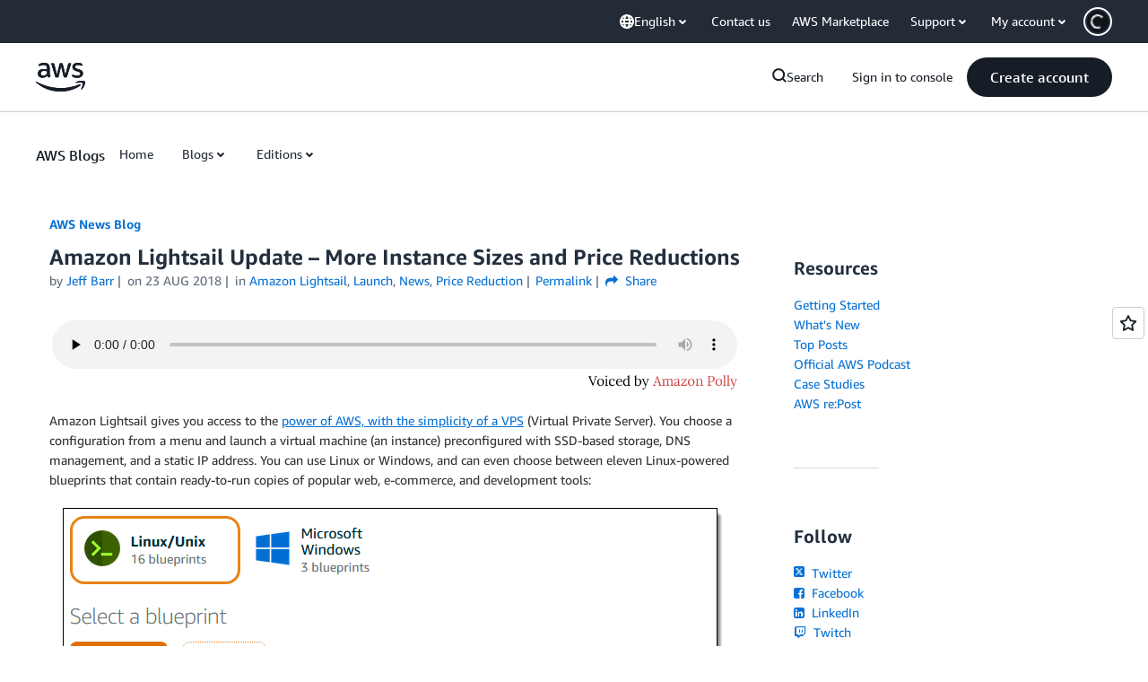

--- FILE ---
content_type: text/html;charset=UTF-8
request_url: https://amazonwebservicesinc.tt.omtrdc.net/m2/amazonwebservicesinc/ubox/raw?mboxPC=1768452758418-835138&mboxSession=1768452758417-68677&uniq=1768452759054-742398
body_size: -361
content:
{"url":"/en_US/dm/awsm/house/blog/Tiles/default-evergreen-tiles","campaignId":"285161","environmentId":"350","userPCId":"1768452758418-835138.44_0"}

--- FILE ---
content_type: text/html;charset=UTF-8
request_url: https://amazonwebservicesinc.tt.omtrdc.net/m2/amazonwebservicesinc/ubox/raw?mboxPC=1768452758418-835138&mboxSession=1768452758417-68677&uniq=1768452759056-163560
body_size: -91
content:
{"url":"/en_US/optimization_testing/ccba-footer/master","campaignId":"610677","environmentId":"350","userPCId":"1768452758418-835138.44_0"}